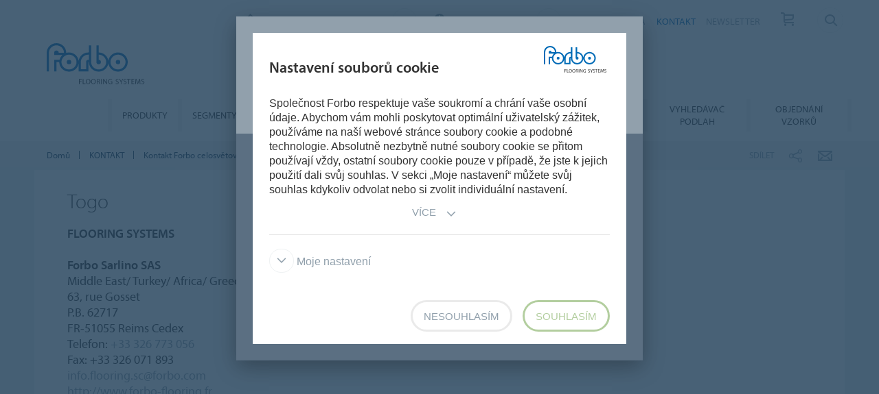

--- FILE ---
content_type: text/javascript; charset=UTF-8
request_url: https://www.forbo.com/bundles/fontdetect.js?v=jQHvKNxgMrNHG0cxoN-6NZnq9DM
body_size: 4
content:
var Detector=function(){function e(r){var o=!1,e,s;for(e in t)n.style.fontFamily=r+","+t[e],i.appendChild(n),s=n.offsetWidth!=u[t[e]]||n.offsetHeight!=f[t[e]],i.removeChild(n),o=o||s;return o}var t=["monospace","sans-serif","serif"],i=document.getElementsByTagName("body")[0],n=document.createElement("span"),u,f,r;n.style.fontSize="72px";n.innerHTML="mmmmmmmmmmlli";u={};f={};for(r in t)n.style.fontFamily=t[r],i.appendChild(n),u[t[r]]=n.offsetWidth,f[t[r]]=n.offsetHeight,i.removeChild(n);this.detect=e}